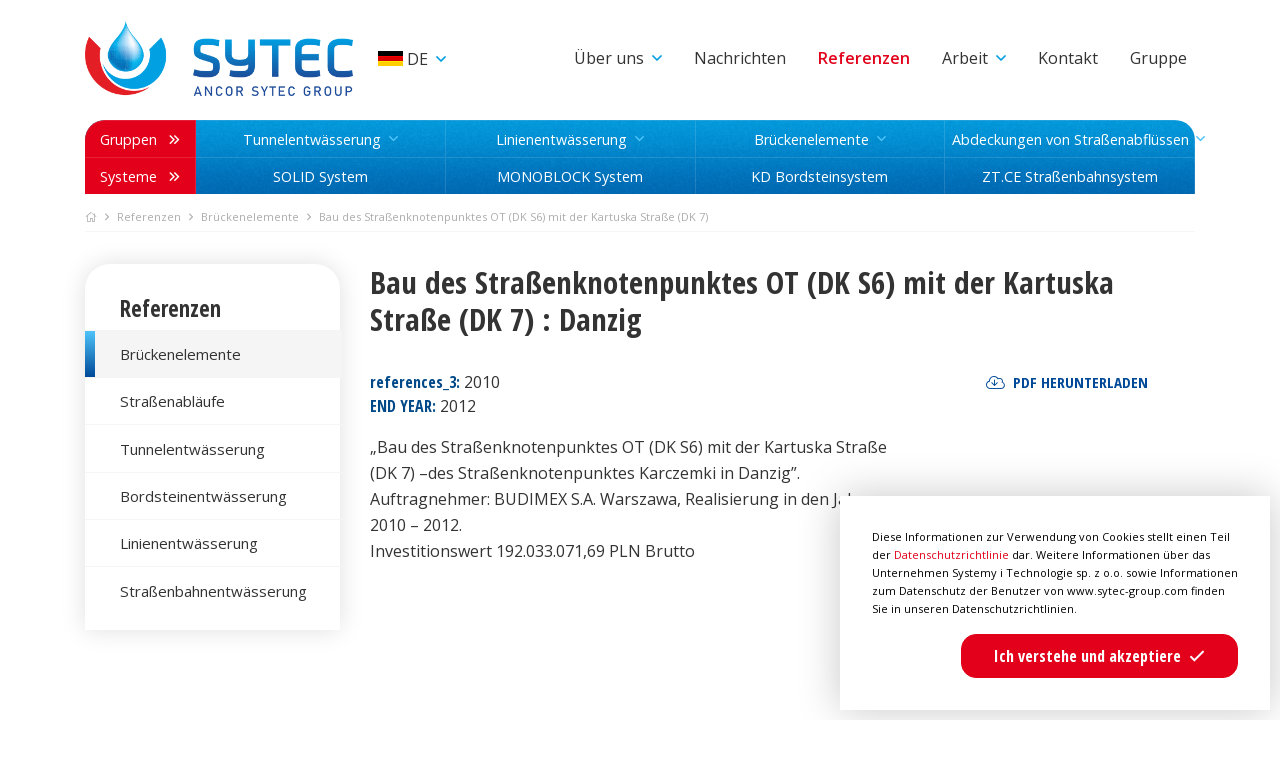

--- FILE ---
content_type: text/html; charset=UTF-8
request_url: https://sytec.pl/de/ref/bau-des-stra%C3%9Fenknotenpunktes-ot-dk-s6-mit-der-kartuska-stra%C3%9Fe-dk-7-i13
body_size: 5070
content:
<!DOCTYPE html>
<html lang="pl">
<head>
	<meta charset="utf-8">
	<meta http-equiv="X-UA-Compatible" content="IE=edge">
	<meta name="viewport" content="width=device-width, initial-scale=1, shrink-to-fit=no">
	<title>Bau des Straßenknotenpunktes OT (DK S6) mit der Kartuska Straße (DK 7) </title>
	<link rel="shortcut icon" href="/images/icons/favicon.ico" type="image/x-icon" />
    <link rel="apple-touch-icon-precomposed" sizes="57x57" href="/images/icons/apple-touch-icon-57x57.png" />
    <link rel="apple-touch-icon-precomposed" sizes="114x114" href="/images/icons/apple-touch-icon-114x114.png" />
    <link rel="apple-touch-icon-precomposed" sizes="72x72" href="/images/icons/apple-touch-icon-72x72.png" />
    <link rel="apple-touch-icon-precomposed" sizes="144x144" href="/images/icons/apple-touch-icon-144x144.png" />
    <link rel="apple-touch-icon-precomposed" sizes="60x60" href="/images/icons/apple-touch-icon-60x60.png" />
    <link rel="apple-touch-icon-precomposed" sizes="120x120" href="/images/icons/apple-touch-icon-120x120.png" />
    <link rel="apple-touch-icon-precomposed" sizes="76x76" href="/images/icons/apple-touch-icon-76x76.png" />
    <link rel="apple-touch-icon-precomposed" sizes="152x152" href="/images/icons/apple-touch-icon-152x152.png" />
    <link rel="icon" type="image/png" href="/images/icons/favicon-196x196.png" sizes="196x196" />
    <link rel="icon" type="image/png" href="/images/icons/favicon-96x96.png" sizes="96x96" />
    <link rel="icon" type="image/png" href="/images/icons/favicon-32x32.png" sizes="32x32" />
    <link rel="icon" type="image/png" href="/images/icons/favicon-16x16.png" sizes="16x16" />
    <link rel="icon" type="image/png" href="/images/icons/favicon-128.png" sizes="128x128" />
	<meta name="application-name" content="&nbsp;" />
    <meta name="msapplication-TileColor" content="#FFFFFF" />
    <meta name="msapplication-TileImage" content="/images/icons/mstile-144x144.png" />
    <meta name="msapplication-square70x70logo" content="/images/icons/mstile-70x70.png" />
    <meta name="msapplication-square150x150logo" content="/images/icons/mstile-150x150.png" />
    <meta name="msapplication-wide310x150logo" content="/images/icons/mstile-310x150.png" />
    <meta name="msapplication-square310x310logo" content="/images/icons/mstile-310x310.png" />
	<meta name="keywords" content="" />
	<meta name="description" content="Seit mehreren Jahren stellen wir vorgefertigte Elemente aus Polymerbeton her, einschließlich einer hervorragenden Straßenentwässerung mit höchster Festigkeit und universeller Anwendung." />
	<meta name="author" content="Dst Design" />
	        <meta name="robots" content="index,follow" />
    	<link href="https://fonts.googleapis.com/css?family=Open+Sans+Condensed:700|Open+Sans:400,600,700&display=swap" rel="stylesheet">
    <link rel="stylesheet" href="/css/bootstrap.css">
    <link rel="stylesheet" href="/css/fontawesome.min.css">
    <link rel="stylesheet" href="/css/animate.css">
    <link rel="stylesheet" href="/css/swiper.css">
    <link rel="stylesheet" href="/css/simplelightbox.css">
    <link rel="stylesheet" href="/css/style.css?v=1617695517">
    <link href="https://sytec.pl/templates/admin/css/alertify/alertify.core.css" rel="stylesheet">
	<link href="https://sytec.pl/templates/admin/css/alertify/alertify.default.css" rel="stylesheet">
    	    
</head>
<body data-spy="scroll" data-target=".navbar-inner" data-offset="0">

	
			
<nav class="navbar navbar-expand-lg navbar-menu navbar-subpage sps sps--abv" data-sps-offset="200">
    <div class="container">
        <a class="navbar-brand" href="https://sytec.pl/de"><img src="/images/logo-44.png" alt="" class="img-fluid"></a>
        <div class="navbar-text">
            <div class="dropdown">
                <button class="btn btn-link dropdown-toggle" type="button" data-toggle="dropdown" aria-haspopup="true" aria-expanded="false">
                    <img src="/images/de.png" class="navbar-flag">
										de
                </button>
                <div class="dropdown-menu">
                                    <a class="dropdown-item" href="/pl/"><img src="/images/pl.png"> PL</a>
                    <a class="dropdown-item" href="/ru/"><img src="/images/ru.png"> RU</a>
                    <a class="dropdown-item" href="/en/"><img src="/images/en.png"> EN</a>
                    <a class="dropdown-item" href="/fr/"><img src="/images/fr.png"> FR</a>
					            </div>
            </div>
			            			
        </div>
        <div class="collapse navbar-collapse">
             <ul class="navbar-nav"><li class="nav-item dropdown "><a class="nav-link dropdown-toggle" href="#" id="navbarDropdown" role="button" data-toggle="dropdown" aria-haspopup="true" aria-expanded="false" ><span>Über uns</span> </a><div class="dropdown-menu"><a class="dropdown-item" href="https://sytec.pl/de/uber-uns/uber-das-unternehmen">Über das Unternehmen</a><a class="dropdown-item" href="https://sytec.pl/de/uber-uns/geschichte">Geschichte</a><a class="dropdown-item" href="https://sytec.pl/de/uber-uns/mission-und-ziele">Mission und Ziele des Unternehmens</a><a class="dropdown-item" href="https://sytec.pl/de/uber-uns/europaische_fonds">Europäische Fonds</a><a class="dropdown-item" href="https://sytec.pl/de/uber-uns/subvention_fur_das_betriebskapital_des_operationellen_programms_intelligente_entwicklung_2014-2020">Subvention für das Betriebskapital des Operationellen Programms Intelligente Entwicklung 2014-2020</a><a class="dropdown-item" href="https://sytec.pl/de/uber-uns/nachhaltige_produktion_von_sytec">Nachhaltige Produktion von SYTEC</a></div></li><li class="nav-item"><a class="nav-link" href="https://sytec.pl/de/nachrichten"><span>Nachrichten</span> </a></li><li class="nav-item active"><a class="nav-link" href="https://sytec.pl/de/referenzen"><span>Referenzen</span> </a></li><li class="nav-item dropdown "><a class="nav-link dropdown-toggle" href="#" id="navbarDropdown" role="button" data-toggle="dropdown" aria-haspopup="true" aria-expanded="false" ><span>Arbeit</span> </a><div class="dropdown-menu"><a class="dropdown-item" href="https://sytec.pl/de/arbeit/allgemeines">Allgemeines</a><a class="dropdown-item" href="https://sytec.pl/de/arbeit/einschreibung">Einschreibung</a><a class="dropdown-item" href="https://sytec.pl/de/arbeit/praktikum">Praktikum</a><a class="dropdown-item" href="https://sytec.pl/de/arbeit/einschreibungsverfahren">Einschreibungsverfahren</a><a class="dropdown-item" href="https://sytec.pl/de/arbeit/ihre-bewerbung">Ihre Bewerbung</a></div></li><li class="nav-item"><a class="nav-link" href="https://sytec.pl/de/kontakt"><span>Kontakt</span> </a></li><li class="nav-item"><a class="nav-link" href="https://sytec.pl/de/gruppe"><span>Gruppe</span> </a></li></ul>
            <ul class="navbar-nav nav-right">
                                    <li class="nav-item dropdown">
                                                    <a class="nav-link dropdown-toggle" href="#" role="button" data-toggle="dropdown" aria-haspopup="true" aria-expanded="false">
                                <span>Tunnelentwässerung</span>
                            </a>
                            <div class="dropdown-menu">
                                                                    <a class="dropdown-item" href="https://sytec.pl/de/prod/tunnelentw%C3%A4sserung/kst-systeme-i8">KST-Systeme</a>
                                                            </div>
                                            </li>
                                    <li class="nav-item dropdown">
                                                    <a class="nav-link dropdown-toggle" href="#" role="button" data-toggle="dropdown" aria-haspopup="true" aria-expanded="false">
                                <span>Linienentwässerung</span>
                            </a>
                            <div class="dropdown-menu">
                                                                    <a class="dropdown-item" href="https://sytec.pl/de/prod/linienentw%C3%A4sserung/solid-system-i9">SOLID System</a>
                                                                    <a class="dropdown-item" href="https://sytec.pl/de/prod/linienentw%C3%A4sserung/monoblock-system-i10">MONOBLOCK System</a>
                                                                    <a class="dropdown-item" href="https://sytec.pl/de/prod/linienentw%C3%A4sserung/kd-bordsteinsystem-i11">KD Bordsteinsystem</a>
                                                                    <a class="dropdown-item" href="https://sytec.pl/de/prod/linienentw%C3%A4sserung/ztce-stra%C3%9Fenbahnsystem-i12">ZT.CE Straßenbahnsystem</a>
                                                                    <a class="dropdown-item" href="https://sytec.pl/de/prod/linienentw%C3%A4sserung/se-system-i1">SE System</a>
                                                                    <a class="dropdown-item" href="https://sytec.pl/de/prod/linienentw%C3%A4sserung/ce-system-i13">CE System</a>
                                                                    <a class="dropdown-item" href="https://sytec.pl/de/prod/linienentw%C3%A4sserung/cs-system-i14">CS System</a>
                                                                    <a class="dropdown-item" href="https://sytec.pl/de/prod/linienentw%C3%A4sserung/se-system-niedrig-i15">SE System - niedrig</a>
                                                                    <a class="dropdown-item" href="https://sytec.pl/de/prod/linienentw%C3%A4sserung/se-ok-system-i16">SE-OK System </a>
                                                                    <a class="dropdown-item" href="https://sytec.pl/de/prod/linienentw%C3%A4sserung/se-okn-system-i17">SE-OKN System </a>
                                                            </div>
                                            </li>
                                    <li class="nav-item dropdown">
                                                    <a class="nav-link dropdown-toggle" href="#" role="button" data-toggle="dropdown" aria-haspopup="true" aria-expanded="false">
                                <span>Brückenelemente</span>
                            </a>
                            <div class="dropdown-menu">
                                                                    <a class="dropdown-item" href="https://sytec.pl/de/prod/br%C3%BCckenelemente/br%C3%BCckengesimse-i18">Brückengesimse</a>
                                                                    <a class="dropdown-item" href="https://sytec.pl/de/prod/br%C3%BCckenelemente/entw%C3%A4sserungsdrain-i19">Entwässerungsdrain</a>
                                                            </div>
                                            </li>
                                    <li class="nav-item dropdown">
                                                    <a class="nav-link dropdown-toggle" href="#" role="button" data-toggle="dropdown" aria-haspopup="true" aria-expanded="false">
                                <span>Abdeckungen von Straßenabflüssen</span>
                            </a>
                            <div class="dropdown-menu">
                                                                    <a class="dropdown-item" href="https://sytec.pl/de/prod/abdeckungen-von-stra%C3%9Fenabfl%C3%BCssen/kp-klasse-d400-i21">KP Klasse D400</a>
                                                            </div>
                                            </li>
                            </ul>
        </div>
        <button class="navbar-toggler" type="button">
            <span class="navbar-line"></span>
            <span class="navbar-line"></span>
            <span class="navbar-line"></span>
        </button>
        <ul class="nav nav-secondary">
            <li class="nav-item">
                <span class="nav-link">Gruppen <span class="far fa-angle-double-right ml-2"></span></span>
            </li>
                            <li class="nav-item dropdown">
                                            <a class="nav-link dropdown-toggle" href="#" role="button" data-toggle="dropdown" aria-haspopup="true" aria-expanded="false">
                            <span>Tunnelentwässerung</span>
                        </a>                        
                        <div class="dropdown-menu">
                                                            <a class="dropdown-item" href="https://sytec.pl/de/prod/tunnelentw%C3%A4sserung/kst-systeme-i8">KST-Systeme</a>
                                                    </div>
                                    </li>
                            <li class="nav-item dropdown">
                                            <a class="nav-link dropdown-toggle" href="#" role="button" data-toggle="dropdown" aria-haspopup="true" aria-expanded="false">
                            <span>Linienentwässerung</span>
                        </a>                        
                        <div class="dropdown-menu">
                                                            <a class="dropdown-item" href="https://sytec.pl/de/prod/linienentw%C3%A4sserung/solid-system-i9">SOLID System</a>
                                                            <a class="dropdown-item" href="https://sytec.pl/de/prod/linienentw%C3%A4sserung/monoblock-system-i10">MONOBLOCK System</a>
                                                            <a class="dropdown-item" href="https://sytec.pl/de/prod/linienentw%C3%A4sserung/kd-bordsteinsystem-i11">KD Bordsteinsystem</a>
                                                            <a class="dropdown-item" href="https://sytec.pl/de/prod/linienentw%C3%A4sserung/ztce-stra%C3%9Fenbahnsystem-i12">ZT.CE Straßenbahnsystem</a>
                                                            <a class="dropdown-item" href="https://sytec.pl/de/prod/linienentw%C3%A4sserung/se-system-i1">SE System</a>
                                                            <a class="dropdown-item" href="https://sytec.pl/de/prod/linienentw%C3%A4sserung/ce-system-i13">CE System</a>
                                                            <a class="dropdown-item" href="https://sytec.pl/de/prod/linienentw%C3%A4sserung/cs-system-i14">CS System</a>
                                                            <a class="dropdown-item" href="https://sytec.pl/de/prod/linienentw%C3%A4sserung/se-system-niedrig-i15">SE System - niedrig</a>
                                                            <a class="dropdown-item" href="https://sytec.pl/de/prod/linienentw%C3%A4sserung/se-ok-system-i16">SE-OK System </a>
                                                            <a class="dropdown-item" href="https://sytec.pl/de/prod/linienentw%C3%A4sserung/se-okn-system-i17">SE-OKN System </a>
                                                    </div>
                                    </li>
                            <li class="nav-item dropdown">
                                            <a class="nav-link dropdown-toggle" href="#" role="button" data-toggle="dropdown" aria-haspopup="true" aria-expanded="false">
                            <span>Brückenelemente</span>
                        </a>                        
                        <div class="dropdown-menu">
                                                            <a class="dropdown-item" href="https://sytec.pl/de/prod/br%C3%BCckenelemente/br%C3%BCckengesimse-i18">Brückengesimse</a>
                                                            <a class="dropdown-item" href="https://sytec.pl/de/prod/br%C3%BCckenelemente/entw%C3%A4sserungsdrain-i19">Entwässerungsdrain</a>
                                                    </div>
                                    </li>
                            <li class="nav-item dropdown">
                                            <a class="nav-link dropdown-toggle" href="#" role="button" data-toggle="dropdown" aria-haspopup="true" aria-expanded="false">
                            <span>Abdeckungen von Straßenabflüssen</span>
                        </a>                        
                        <div class="dropdown-menu">
                                                            <a class="dropdown-item" href="https://sytec.pl/de/prod/abdeckungen-von-stra%C3%9Fenabfl%C3%BCssen/kp-klasse-d400-i21">KP Klasse D400</a>
                                                    </div>
                                    </li>
                        <li class="nav-item">
                <span class="nav-link">Systeme <span class="far fa-angle-double-right ml-2"></span></span>
            </li>
                                                <li class="nav-item">
                        <a class="nav-link" href="https://sytec.pl/de/prod/linienentw%C3%A4sserung/solid-system-i9">SOLID System</a>
                    </li>
                                    <li class="nav-item">
                        <a class="nav-link" href="https://sytec.pl/de/prod/linienentw%C3%A4sserung/monoblock-system-i10">MONOBLOCK System</a>
                    </li>
                                    <li class="nav-item">
                        <a class="nav-link" href="https://sytec.pl/de/prod/linienentw%C3%A4sserung/kd-bordsteinsystem-i11">KD Bordsteinsystem</a>
                    </li>
                                    <li class="nav-item">
                        <a class="nav-link" href="https://sytec.pl/de/prod/linienentw%C3%A4sserung/ztce-stra%C3%9Fenbahnsystem-i12">ZT.CE Straßenbahnsystem</a>
                    </li>
                                    </ul>
    </div>
</nav>
    <div class="container container-breadcrumb">
        <nav class="breadcrumb"><a class="breadcrumb-item" href="https://sytec.pl/de"><i class="fal fa-home"></i></a><a class="breadcrumb-item" href="https://sytec.pl/de/referenzen">Referenzen</a><a class="breadcrumb-item" href="https://sytec.pl/de/ref/br%C3%BCckenelemente-c1">Brückenelemente</a><span class="breadcrumb-item active" >Bau des Straßenknotenpunktes OT (DK S6) mit der Kartuska Straße (DK 7) </span></nav>
    </div>


    <div class="container container-sidebar">
	<div class="row">
		<div class="col-12 col-md-4 col-lg-3 col-sidebar">
			<div class="box-sidebar">
				<h3 class="title-category">Referenzen</h3>
				<ul class="nav nav-sidebar">
											<li class="nav-item active">
							<a href="https://sytec.pl/de/ref/br%C3%BCckenelemente-c1" class="nav-link">Brückenelemente</a>
						</li>
											<li class="nav-item ">
							<a href="https://sytec.pl/de/ref/stra%C3%9Fenabl%C3%A4ufe-c3" class="nav-link">Straßenabläufe</a>
						</li>
											<li class="nav-item ">
							<a href="https://sytec.pl/de/ref/tunnelentw%C3%A4sserung-c4" class="nav-link">Tunnelentwässerung</a>
						</li>
											<li class="nav-item ">
							<a href="https://sytec.pl/de/ref/bordsteinentw%C3%A4sserung-c5" class="nav-link">Bordsteinentwässerung</a>
						</li>
											<li class="nav-item ">
							<a href="https://sytec.pl/de/ref/linienentw%C3%A4sserung-c6" class="nav-link">Linienentwässerung</a>
						</li>
											<li class="nav-item ">
							<a href="https://sytec.pl/de/ref/stra%C3%9Fenbahnentw%C3%A4sserung-c10" class="nav-link">Straßenbahnentwässerung</a>
						</li>
									</ul>
			</div>
		</div>
		<div class="col-12 col-md-8 col-lg-9 col-content">
			<h3 class="section-title">Bau des Straßenknotenpunktes OT (DK S6) mit der Kartuska Straße (DK 7) :  Danzig</h3>
			<div class="row row-project">
				<div class="col-12 col-sm-8">
					<p><span class="text-success text-alt"><strong>references_3:</strong></span> 2010<br><span class="text-success text-alt"><strong>END YEAR:</strong></span> 2012</p>
					„Bau des Straßenknotenpunktes OT (DK S6) mit der Kartuska Straße&nbsp; (DK 7) –des Straßenknotenpunktes Karczemki in Danzig”.<br>Auftragnehmer: BUDIMEX S.A. Warszawa, Realisierung in den Jahren 2010 – 2012.<br>Investitionswert 192.033.071,69 PLN Brutto <br>				</div>
				<div class="col-12 col-sm-4">
											<a href="/ref/download/budowa-wezla-ot-dk-s6-z-ulica-kartuska-dk-7.pdf" class="box-download">
														<span class="link-download"><span class="fal fa-cloud-download mr-2"></span>pdf herunterladen</span>
						</a>
									</div>
			</div>
					</div>
	</div>
</div>
    <div class="container container-logos">
                    <div class="img-logo">
                <img src="https://sytec.pl/userfiles/logotyp/1573120100.jpg" alt="">
            </div>
                    <div class="img-logo">
                <img src="https://sytec.pl/userfiles/logotyp/1573120202.jpg" alt="">
            </div>
            </div>
                

<footer class="container-fluid">
    <div class="row">
        <div class="container footer-top" style="position: relative;">
            <div class="row">
                <div class="col-12 col-md-3 col-lg-5 col-xl-6 col-logo">
                    <img src="/images/logo-44.png" alt="" class="img-logo">
                </div>
                <div class="col-12 col-md-9 col-lg-7 col-xl-6">
                    <div class="row">
                        <div class="col-12 col-sm-4 col-footer">
                            <h5 class="title-footer">Unternehmensdaten</h5>
                            <p>Sytec Sp. z o.o.<br>
                            Systemy i Technologie<br>
                            NIP 692-235-77-94<br>
                            KRS 0000179595<br>
                            REGON 391042521</p>
                        </div>
                        <div class="col-12 col-sm-4 col-footer">
                            <h5 class="title-footer">address</h5>
                            <p>ul. Kopalniana 7<br>
                            59-100 Polkowice</p>
                            <p>Polen</p>                        </div>
                        <div class="col-12 col-sm-4 col-footer">
                            <h5 class="title-footer">contact</h5>
                            <p>phone: <a href="&#116;&#101&#108;&#58;+%34%38 (%37%36) %37%32 %33%34 %32%33%35" >&#x2b;&#x34;&#x38;&#x20;&#x28;&#x37;&#x36;&#x29;&#x20;&#x37;&#x32;&#x20;&#x33;&#x34;&#x20;&#x32;&#x33;&#x35;</a></p>                            <p>fax: <a href="&#116;&#101&#108;&#58;+%34%38 (%37%36) %37%32 %33%34 %32%32%32" >&#x2b;&#x34;&#x38;&#x20;&#x28;&#x37;&#x36;&#x29;&#x20;&#x37;&#x32;&#x20;&#x33;&#x34;&#x20;&#x32;&#x32;&#x32;</a></p>                            <p>email: <a href="&#109;&#97;&#105;&#108;&#116;&#111;&#58;%73%79%74%65%63@%73%79%74%65%63-%67%72%6f%75%70.%63%6f%6d" >&#x73;&#x79;&#x74;&#x65;&#x63;&#x40;&#x73;&#x79;&#x74;&#x65;&#x63;&#x2d;&#x67;&#x72;&#x6f;&#x75;&#x70;&#x2e;&#x63;&#x6f;&#x6d;</a></p>                        </div>
                    </div>
                                    </div>
                    <div class="linkedin-icon" style="position: absolute; bottom: 5px; right: 0px;"><a href="https://www.linkedin.com/company/sytec-sp-z-o-o/" target="_blank" alt="Linkedin">
<img height="30px" width="30px" src="https://sytec.pl/linkedin.svg">
</a></div>
                    
                
            </div>
        </div>
        <div class="container footer-bottom">
        <style>.img-replace {
  /* replace text with an image */
  display: inline-block;
  overflow: hidden;
  text-indent: 100%;
  color: transparent;
  white-space: nowrap;
}
.bts-popup {
  position: fixed;
  z-index: 99999999;
  left: 0;
  top: 0;
  height: 100%;
  width: 100%;
  background-color: rgba(0, 0, 0, 0.5);
  opacity: 0;
  visibility: hidden;
  -webkit-transition: opacity 0.3s 0s, visibility 0s 0.3s;
  -moz-transition: opacity 0.3s 0s, visibility 0s 0.3s;
  transition: opacity 0.3s 0s, visibility 0s 0.3s;
}
.bts-popup.is-visible {
  opacity: 1;
  visibility: visible;
  -webkit-transition: opacity 0.3s 0s, visibility 0s 0s;
  -moz-transition: opacity 0.3s 0s, visibility 0s 0s;
  transition: opacity 0.3s 0s, visibility 0s 0s;
}

.bts-popup-container {
  position: relative;
  width: 90%;
  max-width: 600px;
  top: 50%;
left: 50%;
transform: translate(-50%, -50%)!important;
  border-radius: none;
  text-align: center;
  box-shadow: 0 0 2px rgba(0, 0, 0, 0.2);
  -webkit-transform: translateY(-40px);
  -moz-transform: translateY(-40px);
  -ms-transform: translateY(-40px);
  -o-transform: translateY(-40px);
  transform: translateY(-40px);
  /* Force Hardware Acceleration in WebKit */
  -webkit-backface-visibility: hidden;
  -webkit-transition-property: -webkit-transform;
  -moz-transition-property: -moz-transform;
  transition-property: transform;
  -webkit-transition-duration: 0.3s;
  -moz-transition-duration: 0.3s;
  transition-duration: 0.3s;
}

.bts-popup-container a {
  color: white;
  text-decoration: none;
  text-transform: uppercase;
}



.bts-popup-container .bts-popup-close {
  position: absolute;
  top: 8px;
  right: 8px;
  width: 30px;
  height: 30px;
}
.bts-popup-container .bts-popup-close::before, .bts-popup-container .bts-popup-close::after {
  content: '';
  position: absolute;
  top: 12px;
  width: 16px;
  height: 3px;
  background-color: white;
}
.bts-popup-container .bts-popup-close::before {
  -webkit-transform: rotate(45deg);
  -moz-transform: rotate(45deg);
  -ms-transform: rotate(45deg);
  -o-transform: rotate(45deg);
  transform: rotate(45deg);
  left: 8px;
}
.bts-popup-container .bts-popup-close::after {
  -webkit-transform: rotate(-45deg);
  -moz-transform: rotate(-45deg);
  -ms-transform: rotate(-45deg);
  -o-transform: rotate(-45deg);
  transform: rotate(-45deg);
  right: 6px;
  top: 13px;
}
.is-visible .bts-popup-container {
  -webkit-transform: translateY(0);
  -moz-transform: translateY(0);
  -ms-transform: translateY(0);
  -o-transform: translateY(0);
  transform: translateY(0);
}
</style>
<div class="bts-popup" role="alert">
    <div class="bts-popup-container">
      <img src="https://sytec.pl/sytec_anniversary.jpeg" alt="" width="100%" />
        <a href="#0" class="bts-popup-close img-replace">Close</a>
    </div>
</div>
            <p><strong>Sytec Sp. z o.o. Systemy i Technologie<span class="fal fa-copyright mx-1"></span> 2026</strong></p>
                        
            <p class="box-design">
                                       <span style="font-family: Helvetica;">Bedienung</span>: <b><a href="http://www.stronylabaz.pl/en" target="_blank">stronylabaz.pl</a></b><br>
            Design und Implementierung: <a href="http://dstdesign.pl" title="Projektowanie stron Wrocław">DST DESIGN</a></p>
        </div>
    </div>
</footer>
<div class="cookie-message">
    Diese Informationen zur Verwendung von Cookies stellt einen Teil der <a href="/de/datenschutz-bestimmungen" target="_blank">Datenschutzrichtlinie </a>dar. Weitere Informationen über das Unternehmen Systemy i Technologie sp. z o.o. sowie Informationen zum Datenschutz der Benutzer von www.sytec-group.com finden Sie in unseren Datenschutzrichtlinien.
    <button class="btn btn-primary float-right" role="button"><span>Ich verstehe und akzeptiere<span class="far fa-check ml-2"></span></span></button>
</div>
	

    <script src="/js/jquery.min.js"></script>
    <script src="/js/popper.min.js"></script>
    <script src="/js/bootstrap.min.js"></script>
    <script src="/js/scrollPosStyler.min.js"></script>
    <script src="/js/jquery.cookieBar.min.js"></script>
    <script src="/js/swiper.min.js"></script>
    <script src="/js/countUp.min.js"></script>
    <script src="/js/simple-lightbox.js"></script>
    <script src="/js/forms-program.js"></script>
    <script src="/js/common.js"></script>
    <script>
        $(document).ready(function () {
            var options = {
                useEasing: true,
                useGrouping: false,
                decimal: ','
            };
            valNum1 = $('#num-1').text();
            var num1 = new CountUp('num-1', 0, valNum1, 0, 7, options);
            valNum2 = $('#num-2').text();
            var num2 = new CountUp('num-2', 0, valNum2, 0, 7, options);
            valNum3 = $('#num-3').text();
            var num3 = new CountUp('num-3', 0, valNum3, 0, 7, options);
            valNum4 = $('#num-4').text();
            var num4 = new CountUp('num-4', 0, valNum4, 0, 7, options);

            function loadNum() {
                var infoPos = $('.container-info .col-info').offset().top + $('.container-info .col-info').height();
                var windowPos = $(window).scrollTop() + $(window).height();
                if (infoPos < windowPos) {
                    if (!num1.error) {
                        num1.start();
                    } else {
                        console.error(num1.error);
                    }
                    if (!num2.error) {
                        num2.start();
                    } else {
                        console.error(num2.error);
                    }
                    if (!num3.error) {
                        num3.start();
                    } else {
                        console.error(num3.error);
                    }
                    if (!num4.error) {
                        num4.start();
                    } else {
                        console.error(num4.error);
                    }
                }
            };
            loadNum();
            $(window).on("scroll", function () {
                loadNum()
            });
        });

        var gallery = $('.box-gallery').simpleLightbox();
        var article = $('.img-article').simpleLightbox();
        var gallery2 = $('.box-slider-gallery').simpleLightbox();
        var product = $('.img-product').simpleLightbox();

    </script>
    
	
	
	<script>
	(function(i,s,o,g,r,a,m){ i['GoogleAnalyticsObject']=r; i[r]=i[r]||function() { (i[r].q=i[r].q||[]).push(arguments) },i[r].l=1*new Date();a=s.createElement(o),m=s.getElementsByTagName(o)[0];a.async=1;a.src=g;m.parentNode.insertBefore(a,m)})(window,document,'script','//www.google-analytics.com/analytics.js','ga');ga('create', '', 'auto'); ga('send', 'pageview');
	</script>
	
    
    
</body>
</html>


--- FILE ---
content_type: text/css
request_url: https://sytec.pl/css/simplelightbox.css
body_size: 643
content:
body.hidden-scroll{overflow:hidden}.sl-overlay{position:fixed;left:0;right:0;top:0;bottom:0;background:#fff;opacity:1;display:none;z-index:1035}.sl-wrapper{z-index:1040}.sl-wrapper button{border:0 none;background:transparent;font-size:28px;padding:0;cursor:pointer}.sl-wrapper button:hover{opacity:0.7}.sl-wrapper .sl-close{display:none;position:fixed;right:30px;top:30px;z-index:10060;margin-top:-14px;margin-right:-14px;height:44px;width:44px;line-height:44px;font-family:Arial,Baskerville,monospace;color:#fff;font-size:3rem;-webkit-transition:all .3s ease;transition:all .3s ease;cursor:pointer;background:#fa2038;font-size:30px;border-radius:4px}.sl-wrapper .sl-close:focus{outline:none}.sl-wrapper .sl-zoom{display:none;position:fixed;right:80px;top:33px;z-index:10060;margin-top:-17px;margin-right:-14px;height:44px;width:44px;line-height:44px;font-family:Arial,Baskerville,monospace;color:#fff;font-size:2rem;-webkit-transition:all .3s ease;transition:all .3s ease;cursor:pointer;background:#252525;border-radius:4px;font-size:25px}.sl-wrapper .sl-zoom:focus{outline:none}.sl-wrapper .sl-counter{display:none;position:fixed;top:30px;left:30px;z-index:1060;color:#000;font-size:1rem}.sl-wrapper .sl-navigation{width:100%;display:none}.sl-wrapper .sl-navigation button{position:fixed;top:50%;margin-top:-22px;height:44px;width:22px;line-height:44px;text-align:center;display:block;z-index:10060;font-family:Arial,Baskerville,monospace;color:#000;-webkit-transition:all .3s ease;transition:all .3s ease}.sl-wrapper .sl-navigation button.sl-next{right:5px;font-size:2rem}.sl-wrapper .sl-navigation button.sl-next:hover{background:#eee;border-radius:4px}.sl-wrapper .sl-navigation button.sl-prev{left:5px;font-size:2rem}.sl-wrapper .sl-navigation button.sl-prev:hover{background:#eee;border-radius:4px}.sl-wrapper .sl-navigation button:focus{outline:none}@media (min-width: 35.5em){.sl-wrapper .sl-navigation button{width:44px}.sl-wrapper .sl-navigation button.sl-next{right:10px;font-size:2rem}.sl-wrapper .sl-navigation button.sl-prev{left:10px;font-size:2rem}}@media (min-width: 50em){.sl-wrapper .sl-navigation button{width:44px}.sl-wrapper .sl-navigation button.sl-next{right:20px;font-size:2rem}.sl-wrapper .sl-navigation button.sl-prev{left:20px;font-size:2rem}}.sl-wrapper .sl-image{position:fixed;-ms-touch-action:none;touch-action:none;z-index:10000}.sl-wrapper .sl-image img{margin:0;padding:0;display:block;border:0 none;width:100%;height:auto}@media (min-width: 35.5em){.sl-wrapper .sl-image img{border:0 none}}@media (min-width: 50em){.sl-wrapper .sl-image img{border:0 none}}.sl-wrapper .sl-image iframe{background:#000;border:0 none}@media (min-width: 35.5em){.sl-wrapper .sl-image iframe{border:0 none}}@media (min-width: 50em){.sl-wrapper .sl-image iframe{border:0 none}}.sl-wrapper .sl-image .sl-caption{display:none;padding:10px;color:#fff;background:rgba(0,0,0,0.8);font-size:1rem;position:absolute;bottom:0;left:0;right:0}.sl-wrapper .sl-image .sl-caption.pos-top{bottom:auto;top:0}.sl-wrapper .sl-image .sl-caption.pos-outside{bottom:auto}.sl-wrapper .sl-image .sl-download{display:none;position:absolute;bottom:5px;right:5px;color:#000;z-index:1060}.sl-spinner{display:none;border:5px solid #333;border-radius:40px;height:40px;left:50%;margin:-20px 0 0 -20px;opacity:0;position:fixed;top:50%;width:40px;z-index:1007;-webkit-animation:pulsate 1s ease-out infinite;animation:pulsate 1s ease-out infinite}.sl-scrollbar-measure{position:absolute;top:-9999px;width:50px;height:50px;overflow:scroll}.sl-transition{transition:-webkit-transform ease 200ms;-webkit-transition:-webkit-transform ease 200ms;transition:transform ease 200ms;transition:transform ease 200ms, -webkit-transform ease 200ms}@-webkit-keyframes pulsate{0%{-webkit-transform:scale(0.1);transform:scale(0.1);opacity:0.0}50%{opacity:1}100%{-webkit-transform:scale(1.2);transform:scale(1.2);opacity:0}}@keyframes pulsate{0%{-webkit-transform:scale(0.1);transform:scale(0.1);opacity:0.0}50%{opacity:1}100%{-webkit-transform:scale(1.2);transform:scale(1.2);opacity:0}}
/*# sourceMappingURL=simplelightbox.css.map */

--- FILE ---
content_type: text/css
request_url: https://sytec.pl/css/style.css?v=1617695517
body_size: 5265
content:
.list-angle li::before{content:'\f105';margin-right:.8rem;font-family:"Font Awesome 5 Pro"}.tooltip{filter:drop-shadow(0 0 5px rgba(0,0,0,0.4))}.list-dotted{font-size:.875rem}.list-dotted li{position:relative;padding-left:1rem;margin-bottom:.3rem}.list-dotted li::before{content:'';position:absolute;height:5px;width:5px;background-color:#004998;border-radius:50%;top:10px;left:0}.list-num{font-size:.875rem}.list-num li{position:relative;padding-left:1.5rem;margin-bottom:.3rem;counter-increment:li}.list-num li::before{content:counter(li) ". ";position:absolute;top:0;left:0;color:#004998;font-weight:700}.text-alt{font-family:"Open Sans Condensed"}a{transition:all .3s ease}a:hover{text-decoration:none}.plain-link{color:#009ee0;font-size:1.125rem;font-weight:700;font-family:"Open Sans Condensed";text-transform:uppercase}.plain-link .far{color:#e2001a}.plain-link:hover{color:#e2001a}.btn.btn-primary{border-radius:15px;padding:.5rem 2rem;font-size:1.125rem;font-weight:700;font-family:"Open Sans Condensed"}.btn.btn-info{border:3px solid #333;border-radius:15px;font-size:1.125rem;font-weight:700;font-family:"Open Sans Condensed"}.btn.btn-info:hover{background-color:#333;color:#fff}.navbar-menu{position:absolute;top:80px;left:0;right:0;padding-top:1rem;z-index:4;transition:top .3s ease}.navbar-menu.navbar-subpage{top:0 !important}.navbar-menu.menu-show{top:0}.navbar-menu.sps--blw{background-color:#fff;position:fixed;transition:background .3s ease;padding-top:.5rem;box-shadow:0 0 15px rgba(0,0,0,0.125);top:0 !important}.navbar-menu.sps--blw .navbar-toggler,.navbar-menu.sps--blw .navbar-brand,.navbar-menu.sps--blw .navbar-text,.navbar-menu.sps--blw .navbar-nav{animation-name:fadeInDown;animation-duration:0.5s}.navbar-menu.sps--blw .nav-secondary{display:none}.navbar-menu.sps--blw .navbar-brand img{max-height:44px}.navbar-menu .navbar-flag{margin-top:-3px}.navbar-menu .container{flex-wrap:wrap}.navbar-menu .nav-secondary{flex:0 0 100%;background:url("../images/bg-menu.png");background-size:cover;background-repeat:no-repeat;border-radius:20px 20px 0 0;margin-top:20px}.navbar-menu .nav-secondary .nav-item{flex:0 0 22.5%;max-width:22.5%;border-right:1px solid rgba(255,255,255,0.125);border-top:1px solid rgba(255,255,255,0.125)}.navbar-menu .nav-secondary .nav-item:nth-child(5n+1){flex:0 0 10%;max-width:10%;background-color:#e2001a}.navbar-menu .nav-secondary .nav-item:first-child{border-radius:20px 0 0 0}.navbar-menu .nav-secondary .nav-link{color:#fff;text-align:center;font-size:.9rem;padding:.4rem}.navbar-menu .nav-secondary .nav-link:hover{background-color:rgba(255,255,255,0.125)}.navbar-menu .nav-secondary .dropdown-menu{width:100%;border-radius:0;background-color:#009ee0;padding-top:0;padding-bottom:0;margin-top:0;left:0;transform:translateX(0)}.navbar-menu .nav-secondary .dropdown-item{color:#fff;text-align:center;border-bottom:1px solid rgba(255,255,255,0.125);padding-top:.5rem;padding-bottom:.5rem;font-size:.9rem}.navbar-menu .nav-secondary .dropdown-item:hover{background-color:#4ec4fa;color:#fff}.navbar-menu .nav-secondary .dropdown-item:last-child{border-bottom:0}.navbar-menu .nav-secondary .dropdown-toggle::after{border:0;vertical-align:middle;content:'\f107';font-family:"Font Awesome 5 Pro";line-height:1;color:#4ec4fa;font-weight:400;padding-bottom:.2rem}.navbar-menu .navbar-brand img{max-height:75px}.navbar-menu .nav-info{font-size:1rem;font-weight:600;margin-bottom:0;margin-right:2rem}.navbar-menu .nav-info .far{color:#009ee0}.navbar-menu .nav-info a{color:#333}.navbar-menu .nav-info a:hover{color:#e2001a}.navbar-menu .navbar-text{display:flex;align-items:center}.navbar-menu .navbar-text .dropdown{margin-left:.5rem;margin-right:4rem}.navbar-menu .navbar-text .dropdown.show .btn-link{color:#e2001a}.navbar-menu .navbar-text .btn-link{text-decoration:none;text-transform:uppercase;padding:0;color:#333}.navbar-menu .navbar-text .btn-link::after{border:0;vertical-align:middle;content:'\f107';font-family:"Font Awesome 5 Pro";line-height:1;color:#009ee0;font-weight:400;padding-bottom:.2rem}.navbar-menu .navbar-text .btn-link:hover{color:#e2001a}.navbar-menu .navbar-nav{margin-left:auto}.navbar-menu .navbar-nav .nav-link{color:#333}.navbar-menu .navbar-nav .nav-link:hover{color:#e2001a}.navbar-menu .navbar-nav .nav-item{margin-left:1rem}.navbar-menu .navbar-nav .nav-item.active .nav-link{color:#e2001a;font-weight:600}.navbar-menu .navbar-nav .dropdown-toggle::after{border:0;vertical-align:middle;content:'\f107';font-family:"Font Awesome 5 Pro";line-height:1;color:#009ee0;font-weight:400;padding-bottom:.2rem}.navbar-menu .dropdown-menu{border:0;min-width:auto;box-shadow:0 0 25px rgba(0,0,0,0.05);border-radius:10px;padding:.3rem 0;left:50%;transform:translateX(-50%)}.navbar-menu .dropdown-item{font-size:.875rem;padding:.3rem 1.3rem}.navbar-menu .dropdown-item:hover{background:none;color:#e2001a}.navbar-menu .navbar-toggler{flex-direction:column;align-items:center;justify-content:center;border:0;z-index:4;margin-left:auto;background-color:transparent;position:relative;height:42px}.navbar-menu .navbar-toggler:focus{outline:none}.navbar-menu .navbar-toggler .navbar-line{height:3px;margin:3px 0;display:block;transition:all .3s ease;background-color:#009ee0;border-radius:3px;width:25px}.navbar-menu .navbar-toggler.menu-show{background-color:transparent}.navbar-menu .navbar-toggler.menu-show .navbar-line{background-color:#fff}.navbar-menu .navbar-toggler.menu-show:hover{border-color:#fff}.navbar-menu .navbar-toggler.menu-show:hover .navbar-line{background-color:#fff}.navbar-menu .navbar-toggler.menu-show .navbar-line:nth-child(1){transform:rotate(45deg);margin:0;margin-top:4px;width:25px}.navbar-menu .navbar-toggler.menu-show .navbar-line:nth-child(2){transform:rotate(-45deg);margin:0;margin-top:-3px;width:25px}.navbar-menu .navbar-toggler.menu-show .navbar-line:nth-child(3){opacity:0;margin-bottom:-2px;transform:rotate(90deg);width:25px}.navbar-menu .navbar-toggler.menu-show:hover .navbar-line{animation:none}.navbar-menu .navbar-toggler:hover .navbar-line{background-color:#e2001a}.navbar-menu .navbar-collapse .nav-right{margin-left:4rem;display:none;margin-top:2.3rem;width:auto}.navbar-menu .navbar-collapse .nav-right .nav-link{font-size:1.2rem;color:#fff}.navbar-menu .navbar-collapse .nav-right .nav-link:hover{color:#e2001a}.navbar-menu .navbar-collapse .nav-right .dropdown-toggle::after{border:0;vertical-align:middle;content:'\f107';font-family:"Font Awesome 5 Pro";line-height:1;color:#009ee0;font-weight:400;padding-bottom:.2rem}.container-slider{padding:0;color:#fff;margin-top:170px}.container-slider .bg-slide{position:absolute;top:0;left:0;height:100%;width:100%;object-fit:cover}.container-slider .box-slide{position:relative;padding-top:120px;padding-bottom:120px;min-height:550px;padding-left:180px}.container-slider .title-1-slide{font-family:"Open Sans Condensed";font-weight:700;font-size:3.8125rem;margin-bottom:0}.container-slider .title-2-slide{font-family:"Open Sans Condensed";font-weight:700;font-size:2.6875rem;margin-bottom:2rem}.container-slider .photo-desc{position:absolute;right:15px;bottom:80px;font-size:1rem;font-weight:400;margin-bottom:0}.container-slider .photo-desc .far{color:#e2001a}.container-slider .slider-main{position:relative;overflow:hidden}.container-slider .nav-slider{position:absolute;bottom:80px;left:50%;transform:translateX(-50%);z-index:1;display:flex;align-items:center}.container-slider .nav-prev,.container-slider .nav-next{font-size:1.625rem;cursor:pointer;transition:all .3s ease}.container-slider .nav-prev:hover,.container-slider .nav-next:hover{color:#e2001a}.container-slider .pagination-slider{display:flex;align-items:center;padding:0 1.5rem}.container-slider .swiper-pagination-bullet{opacity:1;background-color:#fff;margin:0 .3rem;transition:all .3s ease}.container-slider .swiper-pagination-bullet:hover{background-color:#009ee0}.container-slider .swiper-pagination-bullet-active{background-color:#009ee0;border:1px solid #fff;padding:4px;background-clip:content-box;height:18px;width:18px}.container-products{position:relative;z-index:1;background-color:#fff;border-radius:50px 50px 0 0;overflow:hidden;margin-top:-60px;box-shadow:0 0 25px rgba(0,0,0,0.125);margin-bottom:90px}.container-products .col-product{border-right:1px solid rgba(0,0,0,0.1);border-bottom:1px solid rgba(0,0,0,0.1)}.container-products .col-product:nth-child(4n){border-right:0}.container-products .col-product:nth-last-child(-n+4){border-bottom:0}.container-products .box-product{display:block;text-align:center;padding:30px;color:#333;position:relative}.container-products .box-product:hover .img-product img{transform:scale(1.1)}.container-products .box-product:hover .name-product{color:#009ee0}.container-products .img-product{padding-top:80%;margin-bottom:1rem;position:relative}.container-products .img-product img{position:absolute;top:0;left:0;height:100%;width:100%;object-fit:contain;transition:all .3s ease}.container-products .name-product{font-size:1.25rem;font-weight:400;margin-bottom:0;transition:all .3s ease}.container-products .name-product strong{font-weight:700}.container-products .group-title{text-align:center;font-size:1rem;text-transform:uppercase;padding:1rem 0;margin-bottom:0;color:rgba(0,0,0,0.4)}.container-products .badge-new{background-color:#e2001a;color:#fff;text-transform:uppercase;font-size:.65rem;padding:0 .1rem;position:absolute;top:0;left:0}.container-content{margin-bottom:60px}.section-title{font-size:1.94rem;font-family:"Open Sans Condensed";font-weight:700;margin-bottom:2rem}.container-info{position:relative;text-align:center;color:#fff;padding-top:45px;padding-bottom:10px}.container-info .bg-info{position:absolute;left:0;top:0;height:100%;width:100%;object-fit:cover}.container-info .container{position:relative}.container-info .col-info{margin-bottom:30px;border-right:1px solid rgba(255,255,255,0.3);padding-top:20px;padding-bottom:20px}.container-info .col-info:last-child{border-right:0}.container-info .section-title{margin-bottom:4rem}.container-info .num-info{font-size:4.875rem;font-weight:700;font-family:"Open Sans Condensed"}.container-info .desc-info{font-size:1rem;font-family:"Open Sans Condensed";font-weight:700;color:#4ec4fa;text-transform:uppercase}.container-projects{background:url("../images/bg-gray.jpg");text-align:center;padding-top:60px;padding-bottom:60px}.container-projects .plain-link{display:inline-block;margin-top:3rem}.container-projects .img-project{position:absolute;left:0;top:0;height:100%;width:100%;object-fit:cover}.container-projects .box-project{position:relative;padding:35px 25px 10px;text-align:left;color:#fff;height:100%;display:flex;flex-direction:column;justify-content:space-between;background:url("../images/bg-gallery.png");background-size:cover;background-repeat:no-repeat;opacity:0;transition:all .3s ease}.container-projects .box-project:hover{opacity:1}.container-projects .row-projects{border-radius:40px 40px 0 0;overflow:hidden;box-shadow:0 0 25px rgba(0,0,0,0.125)}.container-projects .col-project{min-height:285px;border-right:1px solid #b1e5fd;padding:0}.container-projects .col-project:last-child{border-right:0}.container-projects .title-project{font-size:1.4375rem;font-weight:400;margin-bottom:4rem}.container-projects .location-project{font-size:.875rem;font-weight:400;display:flex;align-items:flex-start}.container-projects .location-project .fal{color:#4ec4fa}.container-projects .section-title{margin-bottom:3rem}.container-logos{display:flex;justify-content:space-between;align-items:center;padding-top:15px;padding-bottom:15px}.container-logos.logos-top img{max-height:65px}.container-logos img{max-width:100%;height:auto}footer{background:url("../images/bg-gray.jpg")}footer .footer-top{padding-top:30px;padding-bottom:30px;border-bottom:1px solid rgba(0,0,0,0.125)}footer .footer-top p{font-size:.875rem;margin-bottom:0}footer .footer-top a{color:#333}footer .footer-top a:hover{color:#e2001a}footer .footer-bottom{padding-top:30px;padding-bottom:15px;display:flex;justify-content:space-between;border-top:1px solid rgba(255,255,255,0.7)}footer .box-design{font-size:.75rem}footer .box-design a{font-weight:700;color:#333}footer .box-design a:hover{color:#e2001a}footer .title-footer{margin-bottom:1rem;font-family:"Open Sans Condensed";font-weight:700;font-size:1.25rem;text-transform:uppercase}footer .img-logo{max-height:80px;max-width:100%}.container-breadcrumb{margin-top:203px}.container-breadcrumb .breadcrumb{background:none;padding:.3rem 0;border-bottom:1px solid #f5f5f5;margin-bottom:0}.container-breadcrumb .breadcrumb-item{font-size:0.6875rem;color:#acacac}.container-breadcrumb .breadcrumb-item::before{font-family:"Font Awesome 5 Pro";color:#acacac}.container-breadcrumb a:hover{color:#e2001a}.container-sidebar{margin-top:2rem;border-bottom:1px solid #f5f5f5;padding-bottom:75px}.container-sidebar .col-content img{max-width:100%}.container-sidebar .col-content .img-article img{max-width:100%;width:100%;height:auto;max-height:450px;object-fit:cover}.container-sidebar .box-sidebar{box-shadow:0 0 25px rgba(0,0,0,0.125);padding:2rem 0 1rem;border-radius:25px 25px 0 0;margin-bottom:30px}.container-sidebar .box-sidebar form{padding:1rem 35px 2rem}.container-sidebar .title-category{font-family:"Open Sans Condensed";font-size:1.4rem;font-weight:700;padding:0 35px}.container-sidebar .nav-sidebar{flex-direction:column}.container-sidebar .nav-sidebar .nav-item.active .nav-link{background-color:#f5f5f5}.container-sidebar .nav-sidebar .nav-item.active .nav-link::before{opacity:1}.container-sidebar .nav-sidebar .nav-link{border-top:1px solid #f5f5f5;padding:.7rem 35px;font-size:.94rem;color:#333;position:relative}.container-sidebar .nav-sidebar .nav-link::before{position:absolute;content:'';background-image:linear-gradient(to bottom, #4ec4fa, #004998);top:0;bottom:0;left:0;width:10px;transition:all .3s ease;opacity:0}.container-sidebar .nav-sidebar .nav-link:hover{background-color:#f5f5f5}.container-sidebar .nav-sidebar .nav-link:hover::before{opacity:1}.container-sidebar .box-stat{display:flex;margin-bottom:30px;align-items:flex-start}.container-sidebar .num-stat{font-size:4.875rem;font-family:"Open Sans Condensed";font-weight:700;color:#004998;line-height:1;flex:0 0 110px;margin-right:25px;text-align:right}.container-sidebar .title-stat{color:#4ec4fa;font-weight:700;font-family:"Open Sans Condensed";text-transform:uppercase;font-size:1.4rem}.container-sidebar .desc-stat{padding-top:.5rem}.container-sidebar .row-timeline{position:relative;margin:0 -30px}.container-sidebar .row-timeline::before{position:absolute;content:'';left:calc(50% - 5px/2);width:5px;top:0;bottom:0;background-color:#4ec4fa;z-index:1}.container-sidebar .row-timeline .col-left{text-align:right}.container-sidebar .row-timeline .col-left::before{right:-7px}.container-sidebar .row-timeline .col-right::before{left:-7px}.container-sidebar .row-timeline .col-6{padding:15px 30px 0;transition:all .3s ease}.container-sidebar .row-timeline .col-6:hover{background-color:#fafafa}.container-sidebar .row-timeline .col-6::before{content:'';position:absolute;top:17px;width:15px;height:15px;border-radius:50%;background-color:#4ec4fa}.container-sidebar .date-timeline{font-size:1.4rem;font-weight:700;color:#004998;font-family:"Open Sans Condensed"}.container-sidebar .row-projects .img-project{border-radius:15px 15px 0 0;overflow:hidden;position:relative;padding-top:100%;margin-bottom:10px}.container-sidebar .row-projects .img-project img{position:absolute;top:0;left:0;height:100%;width:100%;object-fit:cover;transition:all .3s ease}.container-sidebar .row-projects .col-project{text-align:center;margin-bottom:30px;color:#333}.container-sidebar .row-projects .col-project:hover{color:#e2001a}.container-sidebar .row-projects .col-project:hover .img-project img{transform:scale(1.1)}.container-sidebar .row-projects .col-project p{font-size:.94rem}.container-sidebar .row-projects .name-project{font-weight:700;font-size:.94rem;margin-bottom:.2rem}.container-sidebar .row-projects .date-project{font-size:.75rem;color:#aaa}.container-sidebar .box-project-inline{margin-bottom:30px;color:#333;display:flex;align-items:center}.container-sidebar .box-project-inline:hover .link-project{color:#e2001a}.container-sidebar .box-project-inline:hover .img-project img{transform:scale(1.1)}.container-sidebar .box-project-inline .name-project{font-weight:700;font-size:1.5rem;margin-bottom:.7rem}.container-sidebar .box-project-inline .date-project{font-size:1rem;color:#aaa}.container-sidebar .box-project-inline .img-project{border-radius:15px 15px 0 0;overflow:hidden;position:relative;padding-top:100%}.container-sidebar .box-project-inline .img-project img{position:absolute;top:0;left:0;height:100%;width:100%;object-fit:cover;transition:all .3s ease}.container-sidebar .box-project-inline .wrap-img{flex:0 0 230px;margin-right:20px}.container-sidebar .box-project-inline p{font-size:1.125rem;margin-bottom:.5rem}.container-sidebar .box-project-inline .link-project{color:#009ee0;transition:all .3s ease}.container-sidebar .inner-project-inline{flex:0 1 auto}.container-sidebar .img-download{position:relative;padding-top:133%;margin-bottom:.5rem}.container-sidebar .img-download img{position:absolute;top:0;left:0;height:100%;width:100%;object-fit:cover}.container-sidebar .link-download{font-size:.94rem;font-weight:700;font-family:"Open Sans Condensed";text-transform:uppercase;display:block;text-align:center}.container-sidebar .box-download{color:#004998;display:block}.container-sidebar .box-download:hover{color:#e2001a}.container-sidebar .name-gallery{font-weight:700;font-family:"Open Sans Condensed";text-transform:uppercase;color:#004998;margin-top:50px;margin-bottom:30px;font-size:1rem}.container-sidebar .col-gallery{margin-bottom:30px}.container-sidebar .box-gallery{position:relative;padding-top:100%;overflow:hidden;border-radius:15px 15px 0 0;display:block}.container-sidebar .box-gallery:hover img{transform:scale(1.1)}.container-sidebar .box-gallery img{position:absolute;top:0;left:0;height:100%;width:100%;object-fit:cover;transition:all .3s ease}.container-sidebar .box-tabs{margin-top:40px;padding-top:30px;border-top:1px solid #f5f5f5}.container-sidebar .box-tabs .nav-link{text-transform:uppercase;font-size:.875rem;font-weight:700;font-family:"Open Sans Condensed";border:0;color:#999999;border-radius:15px 15px 0 0}.container-sidebar .box-tabs .nav-link.active{background-color:#f5f5f5;color:#004998}.container-sidebar .box-tabs .nav-link:hover{color:#004998}.container-sidebar .box-tabs .nav-tabs{border:0}.container-sidebar .box-tabs .tab-pane{background-color:#f5f5f5;padding:20px 25px;font-size:.875rem}.container-sidebar .box-tabs p{margin-bottom:.5rem}.container-sidebar .table-features{text-align:center;line-height:1.4;font-size:.75rem;margin-bottom:2rem}.container-sidebar .table-features th{border:1px solid #acacac;vertical-align:middle}.container-sidebar .table-features td{border:1px solid #eee;padding:1rem .5rem;vertical-align:middle;background:#fff}.container-sidebar .table-features .table-tooltip{color:#004998}.container-sidebar .table-featured{text-align:center;line-height:1.4;font-size:.75rem;margin-bottom:2rem}.container-sidebar .table-featured th{border:1px solid #acacac;vertical-align:middle}.container-sidebar .table-featured td{border:1px solid #eee;padding:1rem .5rem;vertical-align:middle;background:#fff}.container-sidebar .table-featured .table-tooltip{color:#004998}.container-sidebar .table{text-align:center;line-height:1.4;font-size:.75rem;margin-bottom:2rem}.container-sidebar .table th{border:1px solid #acacac;vertical-align:middle}.container-sidebar .table td{border:1px solid #eee;padding:1rem .5rem;vertical-align:middle;background:#fff}.container-sidebar .table .table-tooltip{color:#004998}.container-sidebar .table-desc{font-size:.75rem;display:block}.container-sidebar .row-project .section-title{margin-bottom:0}.container-sidebar .row-project p{line-height:1.5}.container-sidebar .row-project .btn-primary{margin-top:2rem}.container-sidebar .content-title-category{text-transform:uppercase;color:#004998;font-size:1rem;font-weight:700;font-family:"Open Sans Condensed";margin-bottom:1.5rem}.container-sidebar .title-contact{font-size:1rem;font-weight:700;text-transform:uppercase;font-family:"Open Sans Condensed";color:#004998}.container-sidebar .row-contact p{margin-bottom:0;line-height:1.9}.container-sidebar .row-contact a{color:#333}.container-sidebar .row-contact a:hover{color:#e2001a}.container-sidebar .map-contact{width:100%;height:360px}.container-sidebar .img-product{display:block;text-align:center}.container-sidebar .slider-gallery{overflow:hidden;border-radius:35px 35px 0 0;position:relative}.container-sidebar .slider-gallery .nav-prev,.container-sidebar .slider-gallery .nav-next{position:absolute;top:50%;z-index:1;color:#fff;font-size:1.6875rem;cursor:pointer;transition:all .3s ease;transform:translateY(-50%)}.container-sidebar .slider-gallery .nav-prev:hover,.container-sidebar .slider-gallery .nav-next:hover{color:#4ec4fa}.container-sidebar .slider-gallery .nav-prev{left:5px}.container-sidebar .slider-gallery .nav-next{right:5px}.container-sidebar .box-slider-gallery{overflow:hidden;position:relative;display:block}.container-sidebar .box-slider-gallery::before{display:block;content:"";padding-top:100%}.container-sidebar .box-slider-gallery img{position:absolute;top:0;left:0;height:100%;width:100%;object-fit:contain}.container-sidebar .accordion-nav .card{background:none;border:0;border-bottom:1px solid rgba(0,0,0,0.09) !important}.container-sidebar .accordion-nav .card:last-child{border-bottom:0 !important}.container-sidebar .accordion-nav .card-header{padding:0;background:none;margin-bottom:0;border:0}.container-sidebar .accordion-nav .card-body{padding:0 1.2rem;padding-left:5.65rem}.container-sidebar .accordion-nav .card-body .btn-primary{border-radius:15px;padding:.5rem 1rem;font-size:.9rem;font-weight:700;font-family:"Open Sans Condensed"}.container-sidebar .accordion-nav .btn-link{text-align:left;display:flex;padding:15px;align-items:center;text-decoration:none;position:relative;width:100%}.container-sidebar .accordion-nav .btn-link::before{position:absolute;right:20px;top:50%;transform:translateY(-50%);content:attr(data-expanded-text);font-weight:700;font-size:1.125rem;color:#004998}.container-sidebar .accordion-nav .btn-link::after{position:absolute;right:0;top:50%;transform:translateY(-50%);content:'\f106';font-weight:400;font-size:1.125rem;color:#004998;font-family:"Font Awesome 5 Pro"}.container-sidebar .accordion-nav .btn-link:hover{color:#333}.container-sidebar .accordion-nav .btn-link.collapsed::before{content:attr(data-collapsed-text)}.container-sidebar .accordion-nav .btn-link.collapsed::after{content:'\f107'}.container-sidebar .accordion-nav .title-card{font-weight:600;font-size:1rem;color:#333;padding-left:10px;padding-right:115px}.container-sidebar .accordion-nav .img-card{flex:0 0 60px;display:flex;justify-content:center;align-items:center;background:#fff;height:60px;border:1px solid #eee;border-radius:15px 15px 0 0}.container-sidebar .accordion-nav .img-card img{object-fit:contain;height:calc(100% - 15px);width:calc(100% - 15px)}.container-sidebar .navbar-table{padding:0;margin-bottom:1rem}.container-sidebar .navbar-table .navbar-toggler{padding:0;font-size:.875rem;font-weight:600;margin-bottom:1rem;color:#009ee0;margin-top:-.5rem;margin-bottom:.5rem}.container-sidebar .navbar-table .navbar-toggler.collapsed::before{content:attr(data-collapsed-text)}.container-sidebar .navbar-table .navbar-toggler.collapsed .fa-angle-up{display:none}.container-sidebar .navbar-table .navbar-toggler.collapsed .fa-angle-down{display:inline}.container-sidebar .navbar-table .navbar-toggler::before{content:attr(data-expanded-text)}.container-sidebar .navbar-table .navbar-toggler:focus{outline:none}.container-sidebar .navbar-table .navbar-toggler .fa-angle-up{display:inline}.container-sidebar .navbar-table .navbar-toggler .fa-angle-down{display:none}.container-sidebar .collapse-table{border-bottom:1px solid #ccc;margin-bottom:3rem;margin-top:-1rem}.table-download th{border-top:0;font-size:.75rem;color:#999999;font-weight:400;padding-bottom:.2rem}.table-download tr:nth-child(2) td{border-top:1px solid #acacac;padding-top:.5rem}.table-download td{border:0;padding-top:.2rem;padding-bottom:.2rem;font-size:.875rem}.table-download td:first-child{min-width:200px}.table-download td:first-child a{color:#333}.table-download td:first-child a:hover{color:#e2001a}.table-download td:first-child .far{color:#009ee0}.table-download td:last-child{min-width:110px}.table-download .link-download{color:#009ee0;text-transform:uppercase;font-weight:700}.table-download .link-download:hover{color:#e2001a}.cookie-message{position:fixed;right:10px;bottom:10px;background-color:#fff;max-width:430px;z-index:100;color:#000;padding:2rem;box-shadow:0 0 40px rgba(0,0,0,0.22);overflow:hidden;display:none;font-size:0.6875rem;font-weight:300;margin-left:10px}.cookie-message .btn-primary{font-size:1rem;margin-top:1rem}.modal-contact{padding-right:0 !important}.modal-contact .modal-dialog{width:740px;max-width:100%}.modal-contact .modal-content{border-radius:35px 35px 0 0}.modal-contact .modal-body{padding:70px 80px}.modal-contact .modal-body .row{margin:0 -30px;align-items:center;position:relative}.modal-contact .modal-body .row::before{content:'';position:absolute;left:50%;top:0;bottom:0;border-left:1px solid #efefef}.modal-contact .modal-body .col-12{padding:0 30px}.modal-contact .close{position:absolute;top:20px;right:30px;font-size:1.125rem;color:#333;opacity:1;transition:all .3s ease;z-index:1}.modal-contact .close:hover{color:#e2001a}.modal-contact .img-modal{position:relative;padding-top:133%;border-radius:25px 25px 0 0;overflow:hidden;margin-bottom:20px}.modal-contact .img-modal img{position:absolute;top:0;left:0;height:100%;width:100%;object-fit:contain}.modal-contact .product-name{font-size:1rem;font-family:"Open Sans Condensed";text-transform:uppercase;text-align:center}.modal-contact .btn{display:inline-block}.modal-contact .btn-primary{padding:.5rem 1.5rem}.modal-contact .btn-info{padding:.4rem 1.5rem}.modal-download{padding-right:0 !important}.modal-download .modal-dialog{width:825px;max-width:100%}.modal-download .modal-content{border-radius:35px 35px 0 0}.modal-download .modal-body{padding:35px}.modal-download .close{position:absolute;top:20px;right:30px;font-size:1.125rem;color:#333;opacity:1;transition:all .3s ease;z-index:1}.modal-download .close:hover{color:#e2001a}form .form-control{padding:1rem 1rem 1rem 1.5rem;border:0;background-color:#f4f4f4}form .form-control:focus{box-shadow:none;background-color:#f4f4f4}form .form-control::placeholder{font-size:.75rem;text-transform:uppercase;font-weight:700;font-family:"Open Sans Condensed";color:#acacac}form .wrapper-input{position:relative}form .wrapper-input::before{top:0;left:0;bottom:0;content:'';width:10px;position:absolute;background-image:linear-gradient(to bottom, #4ec4fa, #004998);opacity:0;transition:all .3s ease}form .wrapper-input.active::before{opacity:1}form .form-text{font-size:.61rem;color:#e2001a;display:none}form .form-group.has-error .form-text{display:block}form .form-group.has-error .form-control{border:1px solid #e2001a}form .custom-checkbox{margin-bottom:1rem}form .custom-checkbox .custom-control-label{font-size:0.6875rem;line-height:1.2}form .custom-checkbox .custom-control-label::before,form .custom-checkbox .custom-control-label::after{top:3px;border-color:#009ee0}form .custom-file{margin-bottom:0;height:2.5rem}form .custom-file .custom-file-input{height:2.5rem}form .custom-file .custom-file-label{height:2.5rem;padding:0;border:0;font-family:"Open Sans Condensed";font-weight:700;font-size:.875rem;color:#004998}form .custom-file .custom-file-label::after{content:none}@media only screen and (max-width: 1199.98px){.navbar-menu{top:69px}.navbar-menu .navbar-brand img{max-height:60px}.navbar-menu .navbar-text .dropdown{margin-right:2rem}.navbar-menu .navbar-text .nav-info{font-size:.875rem}.navbar-menu .navbar-nav .nav-item{margin-left:.2rem}.navbar-menu .nav-secondary .nav-link,.navbar-menu .nav-secondary .dropdown-item{font-size:.75rem}.container-products .name-product{font-size:1rem}.container-projects .col-project{min-height:239px}.container-projects .title-project{font-size:1.25rem}.container-breadcrumb{margin-top:180px}.container-sidebar .box-project-inline p{font-size:.875rem}.container-sidebar .box-project-inline .date-project{font-size:.75rem}.container-sidebar .box-project-inline .name-project{font-size:1.25rem}.container-sidebar .box-project-inline .wrap-img{flex:0 0 200px}.container-logos.logos-top img{max-height:55px}.container-slider{margin-top:155px}}@media only screen and (max-width: 991.98px){.navbar-menu{overflow:visible}.navbar-menu .nav-secondary{display:none}.navbar-menu .navbar-toggler{display:flex}.navbar-menu .navbar-collapse{margin-top:0;position:absolute;top:0;right:0;left:0;bottom:0;background-color:#004998;min-height:100vh;opacity:0;transition:all 0.5s ease;display:none;justify-content:center;align-items:flex-start;z-index:3;overflow:scroll;padding-top:5rem}.navbar-menu .navbar-collapse .nav-right{display:block}.navbar-menu .navbar-nav{margin-top:2rem;display:flex;justify-content:center;align-items:flex-start;margin-right:0;margin-left:0}.navbar-menu .navbar-nav .nav-item{margin:.5rem 0 1rem;padding-left:15px;position:relative}.navbar-menu .navbar-nav .nav-link{padding-right:.5rem;padding-left:.5rem;font-size:1.5rem;font-weight:600;color:#fff}.navbar-menu .navbar-nav .dropdown-menu{left:0;transform:translateX(0);background:none;box-shadow:none}.navbar-menu .navbar-nav .dropdown-item{color:#fff;font-size:1rem;font-weight:700}.navbar-menu .navbar-nav .dropdown-item:hover,.navbar-menu .navbar-nav .dropdown-item.active{color:#e2001a;background:none}.navbar-menu .navbar-brand img{max-height:44px}.navbar-menu .nav-info{display:none}.container-slider{margin-top:85px}.container-slider .box-slide{padding-left:15px;min-height:480px}.container-products .name-product{font-size:.875rem}.container-products .box-product{padding:20px 10px}.container-projects .col-project{min-height:180px}.container-projects .title-project{font-size:1rem}.container-projects .box-project{padding:25px 15px 10px}.container-projects .location-project{font-size:.75rem}.container-breadcrumb{margin-top:85px}.container-sidebar .project-left{margin-bottom:40px}.container-sidebar .box-tabs .nav-link{font-size:.7rem;padding:.5rem .5rem}.container-sidebar .accordion-nav .btn-link{padding:0px}.container-sidebar .accordion-nav .card-body{padding:0;margin-top:1rem}.container-sidebar .box-project-inline{align-items:flex-start}.container-sidebar .box-project-inline .wrap-img{flex:0 0 150px}}@media only screen and (max-width: 767.98px){html{font-size:0.85rem}.navbar-menu{top:60px}.container-slider .box-slide{padding-top:40px;min-height:410px}.container-products .name-product{font-size:1rem}.container-products .col-product:nth-child(4n){border-right:1px solid rgba(0,0,0,0.1)}.container-products .col-product:nth-last-child(-n+4){border-bottom:1px solid rgba(0,0,0,0.1)}.container-products .col-product:nth-child(2n){border-right:0}.container-products .col-product:nth-last-child(-n+2){border-bottom:0}.container-info .col-info:nth-child(2n){border:0}.container-projects .col-project{min-height:269px}.container-projects .title-project{font-size:1.4rem}.container-projects .box-project{padding:25px 30px 10px}.container-projects .location-project{font-size:.875rem}footer .col-logo{text-align:center;margin-bottom:30px}footer .img-logo{max-height:65px}.container-sidebar .col-sidebar{margin-top:40px;order:2}.container-sidebar .num-stat{flex:0 0 93px}.container-sidebar .box-tabs .nav-link{font-size:.875rem;padding:.5rem 1rem}.container-sidebar .box-project-inline p{font-size:1rem}.container-sidebar .box-project-inline .wrap-img{flex:0 0 120px}.modal-contact .modal-body .row::before{content:none}.modal-contact .col-left{display:none}.container-logos.logos-top img{max-height:45px}}@media only screen and (max-width: 575.98px){.navbar-menu{top:9vw}.navbar-menu .navbar-brand img{max-height:38px}.navbar-menu .navbar-collapse{flex-direction:column;justify-content:flex-start}.navbar-menu .navbar-collapse .nav-right{margin-left:0;padding-bottom:50px}.navbar-menu .navbar-nav{display:block}.container-slider{margin-top:calc(9vw + 20px);text-align:center}.container-slider.slider-1{margin-top:75px}.container-slider .box-slide{min-height:auto}.container-slider .photo-desc{position:relative;left:auto;bottom:auto;right:auto;margin-top:30px}.container-slider .nav-slider{justify-content:center}.container-slider .title-1-slide{font-size:2rem}.container-slider .title-2-slide{font-size:1.6rem}.container-products{border-radius:30px 30px 0 0;margin-bottom:40px}.container-products .box-product{padding-left:0;padding-right:0}.container-content{margin-top:40px;margin-bottom:40px}.container-projects{padding-top:40px;padding-bottom:40px}.container-projects .col-project{min-height:auto}.container-projects .row-projects{border-radius:30px 30px 0 0}.container-projects .title-project{font-size:1rem}.container-projects .box-project{padding:15px 15px 10px}.container-logos{flex-direction:column;padding-top:10px}footer{text-align:center}footer .footer-top{padding-bottom:10px}footer .footer-top .col-footer{margin-bottom:30px}footer .footer-bottom{flex-direction:column;align-items:center}.container-sidebar .box-download{margin-top:30px}.container-sidebar .box-project-inline p{font-size:1rem}.container-sidebar .box-project-inline .wrap-img{flex:0 0 80px}.modal-contact .modal-body{padding:40px}}@media only screen and (max-width: 575.98px){ .linkedin-icon{left: calc( 50% - 15px);right: unset!important;}}
/*# sourceMappingURL=style.css.map */


--- FILE ---
content_type: text/css
request_url: https://sytec.pl/templates/admin/css/alertify/alertify.default.css
body_size: 172
content:
/**
 * Default Look and Feel
 */
.alertify,
.alertify-log {

}
.alertify {
	background: #FFF;
	border: 10px solid #333;
	border: 0;
	-webkit-background-clip: padding;
	-moz-background-clip: padding;
	background-clip: padding-box;
	box-shadow: 0 0 60px rgba(0,0,0,0.2);
}
.alertify-text {
	border: 1px solid #CCC;
	padding: 10px;
}
.alertify-button {
	color: #FFF;
	font-weight: bold;
	padding: 6px 15px;
	text-decoration: none;
}
.alertify-button:hover,
.alertify-button:focus {
	outline: none;
}
.alertify-button:active {
	position: relative;
}
.alertify-button-cancel,
.alertify-button-cancel:hover,
.alertify-button-cancel:focus {
	background-color: #D66061;
	border: 1px solid #D66061;
}
.alertify-button-ok,
.alertify-button-ok:hover,
.alertify-button-ok:focus {
	background-color: #76BBAD;
}

.alertify-log {
	background: #333333;
	padding: 15px;
	color: #FFF;
}
.alertify-log-custom{
	background: #5B90BF;
}
.alertify-log-error {
	background: #dc3545;
	color: #fff;
}
.alertify-log-success {
	background: #28a745;
}
.alertify-message {
	font-weight: 400;
	color: #5a3a78;
	font-size: 1.5rem;
}
.alertify-buttons {
	display: flex;
	text-align: right;
	width: 100%;
	justify-content: center;
}
.alertify-buttons button {
	margin-left: .5rem;
	margin-right: .5rem;
}

--- FILE ---
content_type: application/javascript
request_url: https://sytec.pl/js/common.js
body_size: 1361
content:
/*
//Popup
jQuery(document).ready(function($){
    if (window.location.href.indexOf("/en") > -1){
    if($.cookie('popup') != 'sytec-seen'){
        $.cookie('popup', 'sytec-seen', { expires: 1, path: '/' });
    
 
    $(".bts-popup").delay(1000).addClass('is-visible');
   
  
    //open popup
    $('.bts-popup-trigger').on('click', function(event){
        event.preventDefault();
        $('.bts-popup').addClass('is-visible');
    });
}
}
    //close popup
    $('.bts-popup').on('click', function(event){
        if( $(event.target).is('.bts-popup-close') || $(event.target).is('.bts-popup') ) {
            event.preventDefault();
            $(this).removeClass('is-visible');
        }
    });
    //close popup when clicking the esc keyboard button
    $(document).keyup(function(event){
        if(event.which=='27'){
            $('.bts-popup').removeClass('is-visible');
        }
    });

});

//Popup
*/

$(document).ready(function () {
    jQuery('.col-content:has(h3.js-h3-class:contains("Group"))').removeClass( "col-md-8 col-lg-9");
    if ($(window).width() > 992) {
        // Add slideDown animation to Bootstrap dropdown when expanding.
        $('.dropdown').on('show.bs.dropdown', function () {
            $(this).find('.dropdown-menu').first().stop(true, true).slideDown();
        });

        // Add slideUp animation to Bootstrap dropdown when collapsing.
        $('.dropdown').on('hide.bs.dropdown', function () {
            $(this).find('.dropdown-menu').first().stop(true, true).slideUp();
        });
    };

    //navbar-menu

    var xs = 575;
    var sm = 767;
    var md = 991;
    var lg = 1199;
    var xl = 1439;
    var x2 = 1719;

    var navMenu = $('.navbar-menu');
    var navToggler = $('.navbar-toggler', navMenu);
    var navCollapse = $('.navbar-collapse', navMenu);
    var navBreakPoint = md;

    navToggler.click(function () {
        if (navCollapse.hasClass('menu-show') == true) {
            navCollapse.css('opacity', '0');
            setTimeout(function () {
                navCollapse.css('display', 'none')
            }, 500);
            navCollapse.removeClass('menu-show');
            navMenu.removeClass('menu-show');
            navToggler.removeClass('menu-show');
            $('body').css('overflow', 'auto');
        } else {
            navCollapse.addClass('menu-show');
            navMenu.addClass('menu-show');
            navToggler.addClass('menu-show');
            navCollapse.css('display', 'flex');
            setTimeout(function () {
                navCollapse.css('opacity', '1')
            }, 100);
            $('body').css('overflow', 'hidden');

        }
    });


    //navbar-menu
    if ($(window).outerWidth() > navBreakPoint) {
        navCollapse.css('display', 'flex');
        navCollapse.css('opacity', '1');
    } else {

        navCollapse.css('display', 'none');
        navCollapse.css('opacity', '0');
    }

    $(window).resize(function () {
        if (this.resizeTO) clearTimeout(this.resizeTO);
        this.resizeTO = setTimeout(function () {
            $(this).trigger('resizeEnd');
        }, 1);
    });

    $(window).bind('resizeEnd', function () {
        if ($(window).outerWidth() > navBreakPoint) {
            navCollapse.css('display', 'flex');
            navCollapse.css('opacity', '1');


        } else {

            if (navCollapse.hasClass('menu-show') !== true) {
                navCollapse.css('display', 'none');
                navCollapse.css('opacity', '0');
            }

        }
    });
    var sliderMain = $(".slider-main");
    if (sliderMain.length && $(".swiper-slide", sliderMain).length > 1) {
        var sliderImage = new Swiper(sliderMain, {
            speed: 1000,
            slidesPerView: 1,
            loop: true,
            loopedSlides: 5,
            allowTouchMove: true,
            autoHeight: false,
            autoplay: {
                delay: 5000,
                //reverseDirection: true,
            },
            navigation: {
                nextEl: $('.container-slider .nav-next'),
                prevEl: $('.container-slider .nav-prev'),
            },
            pagination: {
                el: $('.container-slider .pagination-slider'),
                type: 'bullets',
                clickable: true
            },
        });

        $(".container-slider .btn-primary").off().hover(function () {
            sliderImage.autoplay.stop();
        }, function () {
            sliderImage.autoplay.start();
        });
    }
    $('.cookie-message').cookieBar({
        closeButton: '.btn'
    });

    var isMobile = false;
    if ($(window).outerWidth() <= md) {
        isMobile = true;
    } else {
        isMobile = false;
    }
    $(window).bind('resizeEnd', function () {
        if ($(window).outerWidth() <= md) {
            isMobile = true;
            console.log(isMobile);
        } else {
            isMobile = false;
            console.log(isMobile);
        }
    });

    $('.container-projects .col-project').on('click', function (e) {
        if (isMobile == true) {
            if (!$(this).hasClass('active')) {
                e.preventDefault();
            }
            $(this).toggleClass('active');
        }

    });

    var sliderGallery = $(".slider-gallery");
    if (sliderGallery.length && $(".swiper-slide", sliderGallery).length > 1) {
        var swiperGallery = new Swiper(sliderGallery, {
            speed: 1000,
            slidesPerView: 3,
            loop: false,
            loopedSlides: 5,
            allowTouchMove: true,
            autoHeight: false,
            spaceBetween: 2,
            autoplay: {
                delay: 5000,
            },
            navigation: {
                nextEl: $('.slider-gallery .nav-next'),
                prevEl: $('.slider-gallery .nav-prev'),
            },
            breakpoints: {
                450: {
                    slidesPerView: 2
                }
            }
        });

        sliderGallery.off().hover(function () {
            swiperGallery.autoplay.stop();
        }, function () {
            swiperGallery.autoplay.start();
        });
    }
    $(function () {
        $('[data-toggle="tooltip"]').tooltip()
    });
    $('.form-control').on('focusin', function () {
        $(this).parent().addClass('active');
    });
    $('.form-control').on('focusout', function () {
        $(this).parent().removeClass('active');
    });

    $(".slider-main .btn-primary").on('click', function (e) {
        var target;
        target = this.hash;
        if (target !== '') {
            e.preventDefault();
            $('html, body').animate({
                scrollTop: $(this.hash).offset().top - 100
            }, 600, function () {
                return window.history.pushState(null, null, target);
            });
        }
    });
});


--- FILE ---
content_type: application/javascript
request_url: https://sytec.pl/js/scrollPosStyler.min.js
body_size: 191
content:
var ScrollPosStyler=function(s,e){"use strict";function t(){n=e.pageYOffset;for(var s=[],t=0;i[t];++t){var a=i[t],l=a.getAttribute(m)||o,r=a.classList.contains(c);r&&n>l?s.push({element:a,addClass:f,removeClass:c}):!r&&n<=l&&s.push({element:a,addClass:c,removeClass:f})}return s}function a(s){for(var e=0;s[e];++e){var t=s[e];t.element.classList.add(t.addClass),t.element.classList.remove(t.removeClass)}l=!1}var n=0,l=!1,o=1,r="sps",i=s.getElementsByClassName(r),c="sps--abv",f="sps--blw",m="data-sps-offset",u={init:function(n){l=!0,n&&(n.spsClass&&(r=n.spsClass,i=s.getElementsByClassName(r)),o=n.scrollOffsetY||o,c=n.classAbove||c,f=n.classBelow||f,m=n.offsetTag||m);var u=t();u.length>0?e.requestAnimationFrame(function(){a(u)}):l=!1}};return s.addEventListener("DOMContentLoaded",function(){e.setTimeout(u.init,1)}),e.addEventListener("scroll",function(){if(!l){var s=t();s.length>0&&(l=!0,e.requestAnimationFrame(function(){a(s)}))}}),u}(document,window);

--- FILE ---
content_type: application/javascript
request_url: https://sytec.pl/js/forms-program.js
body_size: 411
content:
$(document).ready( function() {
    $('#submit-program').attr('disabled', 'disabled');
    $('#check-4').removeAttr('checked');
    $('#modal-program').show();
    $('#info-modal-program').hide();
    $('#info2-modal-program').hide();

    $('#check-4').click(function () {
        if ($(this).is(':checked')) {
            $('#submit-program').removeAttr('disabled');
        } else {
            $('#submit-program').attr('disabled', 'disabled');
        }
    });

    $("#submit-program").unbind().on('click' , submit_form);
    function submit_form() {

        var lang = $(this).data('lang');

        $('.form-group').removeClass("has-error");
        var company=$("input#company4").val();
        if( company.length < 1 ) {
            $("#company4").parent(".form-group").addClass("has-error");
			$("#company4").select().focus();
            return false;
        }
        var address=$("input#address4").val();
        if( address.length < 1 ) {
            $("#address4").parent(".form-group").addClass("has-error");
			$("#address4").select().focus();
            return false;
        }
        var name=$("input#name4").val();
        if( name.length < 1 ) {
            $("#name4").parent(".form-group").addClass("has-error");
			$("#name4").select().focus();
            return false;
        }
        var email=$("input#email4").val();
        if( email.length < 1 ) {
            $("#email4").parent(".form-group").addClass("has-error");
			$("#email4").select().focus();
            return false;
        }
        var phone=$("input#phone4").val();
        if( phone.length < 1 ) {
            $("#phone4").parent(".form-group").addClass("has-error");
			$("#phone4").select().focus();
            return false;
        }

        var rule4=$("label#rule-4").text(); 

        $('#submit-program').attr('disabled', 'disabled');
        $('#submit-program').html("<span class='fas fa-spinner fa-spin'></span><span> Wysyłam</span>");

        $.ajax({
            type: "POST",
            url: "/" + lang + "/ajax/system/form-program",
            data: { company: company, address: address, name: name, email: email, phone: phone, rule4: rule4 },
            success: function( r ) {
                console.log('informacja po success:');
                console.log( r );
                
                if( r.result == true ) {
                    $('#modal-program').hide();
                    $('#info-modal-program').show();
                } else {
                    $('#modal-program').hide();
                    $('#info2-modal-program').show().html('<div class="alert alert-danger">' + r.message + '</div>');
                }
                
            },
            error: function( r ){
                console.log( r );
            }
        });

        return false;

    };
});